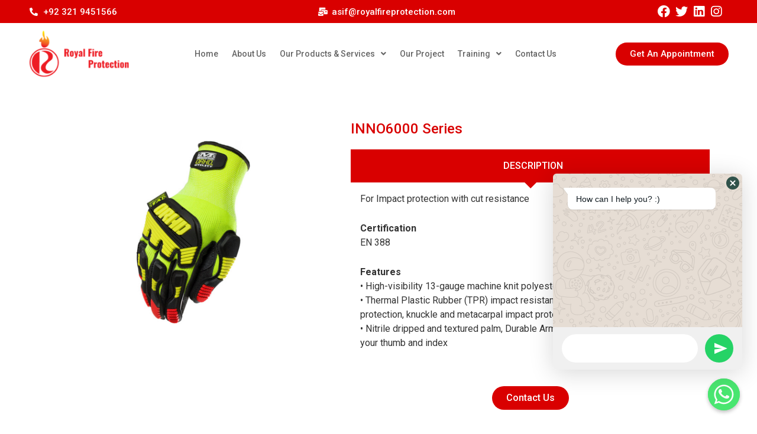

--- FILE ---
content_type: text/css
request_url: https://royalfireprotection.com/wp-content/uploads/elementor/css/post-2816.css?ver=1678705149
body_size: 503
content:
.elementor-2816 .elementor-element.elementor-element-b73ad9e:not(.elementor-motion-effects-element-type-background), .elementor-2816 .elementor-element.elementor-element-b73ad9e > .elementor-motion-effects-container > .elementor-motion-effects-layer{background-color:#FFFFFF;}.elementor-2816 .elementor-element.elementor-element-b73ad9e{transition:background 0.3s, border 0.3s, border-radius 0.3s, box-shadow 0.3s;margin-top:0px;margin-bottom:50px;padding:50px 0px 50px 0px;}.elementor-2816 .elementor-element.elementor-element-b73ad9e > .elementor-background-overlay{transition:background 0.3s, border-radius 0.3s, opacity 0.3s;}.elementor-2816 .elementor-element.elementor-element-bc331c4 img{width:77%;}.elementor-2816 .elementor-element.elementor-element-30d7802 .elementor-heading-title{color:#D90000;font-family:"Roboto", Sans-serif;font-size:24px;font-weight:500;}.elementor-2816 .elementor-element.elementor-element-0b52214 .eael-advance-tabs .eael-tabs-nav > ul li{font-size:16px;font-weight:500;background-color:#F1F1F1;color:#333;}.elementor-2816 .elementor-element.elementor-element-0b52214 .eael-advance-tabs .eael-tabs-nav > ul li i{font-size:16px;color:#333;}.elementor-2816 .elementor-element.elementor-element-0b52214 .eael-advance-tabs .eael-tabs-nav > ul li img{width:16px;}.elementor-2816 .elementor-element.elementor-element-0b52214 .eael-advance-tabs .eael-tabs-nav > ul li svg{width:16px;height:16px;fill:#333;}.elementor-2816 .elementor-element.elementor-element-0b52214 .eael-tab-inline-icon li .title-before-icon{margin-right:10px;}.elementor-2816 .elementor-element.elementor-element-0b52214 .eael-tab-inline-icon li .title-after-icon{margin-left:10px;}.elementor-2816 .elementor-element.elementor-element-0b52214 .eael-tab-top-icon li i, .elementor-2816 .elementor-element.elementor-element-0b52214 .eael-tab-top-icon li img, .elementor-2816 .elementor-element.elementor-element-0b52214 .eael-tab-top-icon li svg{margin-bottom:10px;}.elementor-2816 .elementor-element.elementor-element-0b52214 .eael-advance-tabs .eael-tabs-nav > ul li:hover{background-color:#D90000;color:#fff;}.elementor-2816 .elementor-element.elementor-element-0b52214 .eael-advance-tabs .eael-tabs-nav > ul li:hover > i{color:#fff;}.elementor-2816 .elementor-element.elementor-element-0b52214 .eael-advance-tabs .eael-tabs-nav > ul li:hover > svg{fill:#fff;}.elementor-2816 .elementor-element.elementor-element-0b52214 .eael-advance-tabs .eael-tabs-nav > ul li.active{background-color:#D90000;color:#fff;}.elementor-2816 .elementor-element.elementor-element-0b52214 .eael-advance-tabs .eael-tabs-nav > ul li.active > i{color:#fff;}.elementor-2816 .elementor-element.elementor-element-0b52214 .eael-advance-tabs .eael-tabs-nav > ul li.active > svg{fill:#fff;}.elementor-2816 .elementor-element.elementor-element-0b52214 .eael-advance-tabs .eael-tabs-content > div{color:#333;font-family:"Roboto", Sans-serif;font-size:16px;}.elementor-2816 .elementor-element.elementor-element-0b52214 .eael-advance-tabs .eael-tabs-nav > ul li:after{border-width:10px;bottom:-10px;}.elementor-2816 .elementor-element.elementor-element-0b52214 .eael-advance-tabs.eael-tabs-vertical > .eael-tabs-nav > ul li:after{right:-10px;top:calc(50% - 10px) !important;border-left-color:#D90000;}.rtl .elementor-2816 .elementor-element.elementor-element-0b52214 .eael-advance-tabs.eael-tabs-vertical > .eael-tabs-nav > ul li:after{right:auto;left:-10px !important;top:calc(50% - 10px) !important;}.elementor-2816 .elementor-element.elementor-element-0b52214 .eael-advance-tabs:not(.eael-tabs-vertical) .eael-tabs-nav > ul li:after{border-top-color:#D90000;}.elementor-2816 .elementor-element.elementor-element-0ab8e86 .elementor-button{font-family:"Roboto", Sans-serif;font-size:16px;font-weight:500;background-color:#D90000;border-radius:50px 50px 50px 50px;}@media(min-width:768px){.elementor-2816 .elementor-element.elementor-element-2ddac66{width:45.033%;}.elementor-2816 .elementor-element.elementor-element-9a56041{width:54.967%;}}

--- FILE ---
content_type: text/css
request_url: https://royalfireprotection.com/wp-content/uploads/elementor/css/post-23.css?ver=1681815681
body_size: 1490
content:
.elementor-23 .elementor-element.elementor-element-61da46a > .elementor-container{max-width:1200px;}.elementor-23 .elementor-element.elementor-element-61da46a:not(.elementor-motion-effects-element-type-background), .elementor-23 .elementor-element.elementor-element-61da46a > .elementor-motion-effects-container > .elementor-motion-effects-layer{background-color:#D90000;}.elementor-23 .elementor-element.elementor-element-61da46a{transition:background 0.3s, border 0.3s, border-radius 0.3s, box-shadow 0.3s;margin-top:0px;margin-bottom:0px;}.elementor-23 .elementor-element.elementor-element-61da46a > .elementor-background-overlay{transition:background 0.3s, border-radius 0.3s, opacity 0.3s;}.elementor-bc-flex-widget .elementor-23 .elementor-element.elementor-element-c3ec498.elementor-column .elementor-widget-wrap{align-items:center;}.elementor-23 .elementor-element.elementor-element-c3ec498.elementor-column.elementor-element[data-element_type="column"] > .elementor-widget-wrap.elementor-element-populated{align-content:center;align-items:center;}.elementor-23 .elementor-element.elementor-element-c3ec498 > .elementor-element-populated{margin:-5px 0px -5px 0px;--e-column-margin-right:0px;--e-column-margin-left:0px;}.elementor-23 .elementor-element.elementor-element-1ff6db3 .elementor-icon-list-icon i{color:#FFFFFF;transition:color 0.3s;}.elementor-23 .elementor-element.elementor-element-1ff6db3 .elementor-icon-list-icon svg{fill:#FFFFFF;transition:fill 0.3s;}.elementor-23 .elementor-element.elementor-element-1ff6db3{--e-icon-list-icon-size:14px;--icon-vertical-offset:0px;}.elementor-23 .elementor-element.elementor-element-1ff6db3 .elementor-icon-list-item > .elementor-icon-list-text, .elementor-23 .elementor-element.elementor-element-1ff6db3 .elementor-icon-list-item > a{font-family:"Roboto", Sans-serif;font-size:15px;font-weight:500;}.elementor-23 .elementor-element.elementor-element-1ff6db3 .elementor-icon-list-text{color:#FFFFFF;transition:color 0.3s;}.elementor-bc-flex-widget .elementor-23 .elementor-element.elementor-element-ba33223.elementor-column .elementor-widget-wrap{align-items:center;}.elementor-23 .elementor-element.elementor-element-ba33223.elementor-column.elementor-element[data-element_type="column"] > .elementor-widget-wrap.elementor-element-populated{align-content:center;align-items:center;}.elementor-23 .elementor-element.elementor-element-ba33223 > .elementor-element-populated{margin:-5px 0px -5px 0px;--e-column-margin-right:0px;--e-column-margin-left:0px;}.elementor-23 .elementor-element.elementor-element-22829ec .elementor-icon-list-icon i{color:#FFFFFF;transition:color 0.3s;}.elementor-23 .elementor-element.elementor-element-22829ec .elementor-icon-list-icon svg{fill:#FFFFFF;transition:fill 0.3s;}.elementor-23 .elementor-element.elementor-element-22829ec{--e-icon-list-icon-size:14px;--icon-vertical-offset:0px;}.elementor-23 .elementor-element.elementor-element-22829ec .elementor-icon-list-item > .elementor-icon-list-text, .elementor-23 .elementor-element.elementor-element-22829ec .elementor-icon-list-item > a{font-family:"Roboto", Sans-serif;font-size:15px;font-weight:500;}.elementor-23 .elementor-element.elementor-element-22829ec .elementor-icon-list-text{color:#FFFFFF;transition:color 0.3s;}.elementor-bc-flex-widget .elementor-23 .elementor-element.elementor-element-10aa64d.elementor-column .elementor-widget-wrap{align-items:center;}.elementor-23 .elementor-element.elementor-element-10aa64d.elementor-column.elementor-element[data-element_type="column"] > .elementor-widget-wrap.elementor-element-populated{align-content:center;align-items:center;}.elementor-23 .elementor-element.elementor-element-10aa64d > .elementor-element-populated{margin:-5px 0px -5px 0px;--e-column-margin-right:0px;--e-column-margin-left:0px;}.elementor-23 .elementor-element.elementor-element-404d87c{--grid-template-columns:repeat(0, auto);--icon-size:21px;--grid-column-gap:0px;--grid-row-gap:0px;}.elementor-23 .elementor-element.elementor-element-404d87c .elementor-widget-container{text-align:right;}.elementor-23 .elementor-element.elementor-element-404d87c .elementor-social-icon{background-color:#02010100;--icon-padding:0.2em;}.elementor-23 .elementor-element.elementor-element-404d87c .elementor-social-icon i{color:#FFFFFF;}.elementor-23 .elementor-element.elementor-element-404d87c .elementor-social-icon svg{fill:#FFFFFF;}.elementor-23 .elementor-element.elementor-element-04e4088 > .elementor-container{max-width:1200px;}.elementor-23 .elementor-element.elementor-element-04e4088{padding:10px 0px 10px 0px;}.elementor-bc-flex-widget .elementor-23 .elementor-element.elementor-element-40cf797.elementor-column .elementor-widget-wrap{align-items:center;}.elementor-23 .elementor-element.elementor-element-40cf797.elementor-column.elementor-element[data-element_type="column"] > .elementor-widget-wrap.elementor-element-populated{align-content:center;align-items:center;}.elementor-23 .elementor-element.elementor-element-40cf797 > .elementor-element-populated{margin:0px 0px 0px 0px;--e-column-margin-right:0px;--e-column-margin-left:0px;}.elementor-23 .elementor-element.elementor-element-f8ca78f{text-align:left;}.elementor-23 .elementor-element.elementor-element-f8ca78f img{max-width:82%;}.elementor-bc-flex-widget .elementor-23 .elementor-element.elementor-element-e60bd54.elementor-column .elementor-widget-wrap{align-items:center;}.elementor-23 .elementor-element.elementor-element-e60bd54.elementor-column.elementor-element[data-element_type="column"] > .elementor-widget-wrap.elementor-element-populated{align-content:center;align-items:center;}.elementor-23 .elementor-element.elementor-element-687e8f6 .hfe-nav-menu__toggle{margin:0 auto;}.elementor-23 .elementor-element.elementor-element-687e8f6 .menu-item a.hfe-menu-item{padding-left:11px;padding-right:11px;}.elementor-23 .elementor-element.elementor-element-687e8f6 .menu-item a.hfe-sub-menu-item{padding-left:calc( 11px + 20px );padding-right:11px;}.elementor-23 .elementor-element.elementor-element-687e8f6 .hfe-nav-menu__layout-vertical .menu-item ul ul a.hfe-sub-menu-item{padding-left:calc( 11px + 40px );padding-right:11px;}.elementor-23 .elementor-element.elementor-element-687e8f6 .hfe-nav-menu__layout-vertical .menu-item ul ul ul a.hfe-sub-menu-item{padding-left:calc( 11px + 60px );padding-right:11px;}.elementor-23 .elementor-element.elementor-element-687e8f6 .hfe-nav-menu__layout-vertical .menu-item ul ul ul ul a.hfe-sub-menu-item{padding-left:calc( 11px + 80px );padding-right:11px;}.elementor-23 .elementor-element.elementor-element-687e8f6 .menu-item a.hfe-menu-item, .elementor-23 .elementor-element.elementor-element-687e8f6 .menu-item a.hfe-sub-menu-item{padding-top:21px;padding-bottom:21px;}body:not(.rtl) .elementor-23 .elementor-element.elementor-element-687e8f6 .hfe-nav-menu__layout-horizontal .hfe-nav-menu > li.menu-item:not(:last-child){margin-right:1px;}body.rtl .elementor-23 .elementor-element.elementor-element-687e8f6 .hfe-nav-menu__layout-horizontal .hfe-nav-menu > li.menu-item:not(:last-child){margin-left:1px;}.elementor-23 .elementor-element.elementor-element-687e8f6 nav:not(.hfe-nav-menu__layout-horizontal) .hfe-nav-menu > li.menu-item:not(:last-child){margin-bottom:1px;}.elementor-23 .elementor-element.elementor-element-687e8f6 a.hfe-menu-item, .elementor-23 .elementor-element.elementor-element-687e8f6 a.hfe-sub-menu-item{font-family:"Roboto", Sans-serif;font-size:14px;font-weight:500;}.elementor-23 .elementor-element.elementor-element-687e8f6 .menu-item a.hfe-menu-item, .elementor-23 .elementor-element.elementor-element-687e8f6 .sub-menu a.hfe-sub-menu-item{color:#656565;}.elementor-23 .elementor-element.elementor-element-687e8f6 .menu-item a.hfe-menu-item:hover,
								.elementor-23 .elementor-element.elementor-element-687e8f6 .sub-menu a.hfe-sub-menu-item:hover,
								.elementor-23 .elementor-element.elementor-element-687e8f6 .menu-item.current-menu-item a.hfe-menu-item,
								.elementor-23 .elementor-element.elementor-element-687e8f6 .menu-item a.hfe-menu-item.highlighted,
								.elementor-23 .elementor-element.elementor-element-687e8f6 .menu-item a.hfe-menu-item:focus{color:#D90000;}.elementor-23 .elementor-element.elementor-element-687e8f6 .menu-item.current-menu-item a.hfe-menu-item,
								.elementor-23 .elementor-element.elementor-element-687e8f6 .menu-item.current-menu-ancestor a.hfe-menu-item{color:#D90000;}.elementor-23 .elementor-element.elementor-element-687e8f6 .sub-menu a.hfe-sub-menu-item, 
								.elementor-23 .elementor-element.elementor-element-687e8f6 .elementor-menu-toggle,
								.elementor-23 .elementor-element.elementor-element-687e8f6 nav.hfe-dropdown li a.hfe-menu-item,
								.elementor-23 .elementor-element.elementor-element-687e8f6 nav.hfe-dropdown li a.hfe-sub-menu-item,
								.elementor-23 .elementor-element.elementor-element-687e8f6 nav.hfe-dropdown-expandible li a.hfe-menu-item,
								.elementor-23 .elementor-element.elementor-element-687e8f6 nav.hfe-dropdown-expandible li a.hfe-sub-menu-item{color:#515151;}.elementor-23 .elementor-element.elementor-element-687e8f6 .sub-menu,
								.elementor-23 .elementor-element.elementor-element-687e8f6 nav.hfe-dropdown,
								.elementor-23 .elementor-element.elementor-element-687e8f6 nav.hfe-dropdown-expandible,
								.elementor-23 .elementor-element.elementor-element-687e8f6 nav.hfe-dropdown .menu-item a.hfe-menu-item,
								.elementor-23 .elementor-element.elementor-element-687e8f6 nav.hfe-dropdown .menu-item a.hfe-sub-menu-item{background-color:#FFFFFF;}.elementor-23 .elementor-element.elementor-element-687e8f6 .sub-menu a.hfe-sub-menu-item:hover, 
								.elementor-23 .elementor-element.elementor-element-687e8f6 .elementor-menu-toggle:hover,
								.elementor-23 .elementor-element.elementor-element-687e8f6 nav.hfe-dropdown li a.hfe-menu-item:hover,
								.elementor-23 .elementor-element.elementor-element-687e8f6 nav.hfe-dropdown li a.hfe-sub-menu-item:hover,
								.elementor-23 .elementor-element.elementor-element-687e8f6 nav.hfe-dropdown-expandible li a.hfe-menu-item:hover,
								.elementor-23 .elementor-element.elementor-element-687e8f6 nav.hfe-dropdown-expandible li a.hfe-sub-menu-item:hover{color:#FFFFFF;}.elementor-23 .elementor-element.elementor-element-687e8f6 .sub-menu a.hfe-sub-menu-item:hover,
								.elementor-23 .elementor-element.elementor-element-687e8f6 nav.hfe-dropdown li a.hfe-menu-item:hover,
								.elementor-23 .elementor-element.elementor-element-687e8f6 nav.hfe-dropdown li a.hfe-sub-menu-item:hover,
								.elementor-23 .elementor-element.elementor-element-687e8f6 nav.hfe-dropdown-expandible li a.hfe-menu-item:hover,
								.elementor-23 .elementor-element.elementor-element-687e8f6 nav.hfe-dropdown-expandible li a.hfe-sub-menu-item:hover{background-color:#D90000;}.elementor-23 .elementor-element.elementor-element-687e8f6 .sub-menu .menu-item.current-menu-item a.hfe-sub-menu-item.hfe-sub-menu-item-active,	
							.elementor-23 .elementor-element.elementor-element-687e8f6 nav.hfe-dropdown .menu-item.current-menu-item a.hfe-menu-item,
							.elementor-23 .elementor-element.elementor-element-687e8f6 nav.hfe-dropdown .menu-item.current-menu-ancestor a.hfe-menu-item,
							.elementor-23 .elementor-element.elementor-element-687e8f6 nav.hfe-dropdown .sub-menu .menu-item.current-menu-item a.hfe-sub-menu-item.hfe-sub-menu-item-active
							{color:#FFFFFF;}.elementor-23 .elementor-element.elementor-element-687e8f6 .sub-menu .menu-item.current-menu-item a.hfe-sub-menu-item.hfe-sub-menu-item-active,	
							.elementor-23 .elementor-element.elementor-element-687e8f6 nav.hfe-dropdown .menu-item.current-menu-item a.hfe-menu-item,
							.elementor-23 .elementor-element.elementor-element-687e8f6 nav.hfe-dropdown .menu-item.current-menu-ancestor a.hfe-menu-item,
							.elementor-23 .elementor-element.elementor-element-687e8f6 nav.hfe-dropdown .sub-menu .menu-item.current-menu-item a.hfe-sub-menu-item.hfe-sub-menu-item-active{background-color:#D90000;}
							.elementor-23 .elementor-element.elementor-element-687e8f6 .sub-menu li a.hfe-sub-menu-item,
							.elementor-23 .elementor-element.elementor-element-687e8f6 nav.hfe-dropdown li a.hfe-sub-menu-item,
							.elementor-23 .elementor-element.elementor-element-687e8f6 nav.hfe-dropdown li a.hfe-menu-item,
							.elementor-23 .elementor-element.elementor-element-687e8f6 nav.hfe-dropdown-expandible li a.hfe-menu-item,
							.elementor-23 .elementor-element.elementor-element-687e8f6 nav.hfe-dropdown-expandible li a.hfe-sub-menu-item{font-family:"Roboto", Sans-serif;font-size:16px;font-weight:400;line-height:20px;}.elementor-23 .elementor-element.elementor-element-687e8f6 ul.sub-menu{width:300px;}.elementor-23 .elementor-element.elementor-element-687e8f6 .sub-menu a.hfe-sub-menu-item,
						 .elementor-23 .elementor-element.elementor-element-687e8f6 nav.hfe-dropdown li a.hfe-menu-item,
						 .elementor-23 .elementor-element.elementor-element-687e8f6 nav.hfe-dropdown li a.hfe-sub-menu-item,
						 .elementor-23 .elementor-element.elementor-element-687e8f6 nav.hfe-dropdown-expandible li a.hfe-menu-item,
						 .elementor-23 .elementor-element.elementor-element-687e8f6 nav.hfe-dropdown-expandible li a.hfe-sub-menu-item{padding-top:15px;padding-bottom:15px;}.elementor-23 .elementor-element.elementor-element-687e8f6 nav.hfe-nav-menu__layout-horizontal:not(.hfe-dropdown) ul.sub-menu, .elementor-23 .elementor-element.elementor-element-687e8f6 nav.hfe-nav-menu__layout-expandible.menu-is-active, .elementor-23 .elementor-element.elementor-element-687e8f6 nav.hfe-nav-menu__layout-vertical:not(.hfe-dropdown) ul.sub-menu{margin-top:0px;}.elementor-23 .elementor-element.elementor-element-687e8f6 .hfe-dropdown.menu-is-active{margin-top:0px;}.elementor-23 .elementor-element.elementor-element-687e8f6 .sub-menu li.menu-item:not(:last-child), 
						.elementor-23 .elementor-element.elementor-element-687e8f6 nav.hfe-dropdown li.menu-item:not(:last-child),
						.elementor-23 .elementor-element.elementor-element-687e8f6 nav.hfe-dropdown-expandible li.menu-item:not(:last-child){border-bottom-style:solid;border-bottom-color:#939393;border-bottom-width:0px;}.elementor-bc-flex-widget .elementor-23 .elementor-element.elementor-element-f50a24a.elementor-column .elementor-widget-wrap{align-items:center;}.elementor-23 .elementor-element.elementor-element-f50a24a.elementor-column.elementor-element[data-element_type="column"] > .elementor-widget-wrap.elementor-element-populated{align-content:center;align-items:center;}.elementor-23 .elementor-element.elementor-element-832eea5 .elementor-button{background-color:#D90000;border-radius:50px 50px 50px 50px;}@media(max-width:1024px){body:not(.rtl) .elementor-23 .elementor-element.elementor-element-687e8f6.hfe-nav-menu__breakpoint-tablet .hfe-nav-menu__layout-horizontal .hfe-nav-menu > li.menu-item:not(:last-child){margin-right:0px;}body .elementor-23 .elementor-element.elementor-element-687e8f6 nav.hfe-nav-menu__layout-vertical .hfe-nav-menu > li.menu-item:not(:last-child){margin-bottom:0px;}}@media(min-width:768px){.elementor-23 .elementor-element.elementor-element-c3ec498{width:40.698%;}.elementor-23 .elementor-element.elementor-element-ba33223{width:25.604%;}.elementor-23 .elementor-element.elementor-element-10aa64d{width:33.333%;}.elementor-23 .elementor-element.elementor-element-40cf797{width:18.875%;}.elementor-23 .elementor-element.elementor-element-e60bd54{width:61.394%;}.elementor-23 .elementor-element.elementor-element-f50a24a{width:19.063%;}}@media(max-width:1024px) and (min-width:768px){.elementor-23 .elementor-element.elementor-element-c3ec498{width:35%;}.elementor-23 .elementor-element.elementor-element-ba33223{width:31%;}.elementor-23 .elementor-element.elementor-element-40cf797{width:26%;}.elementor-23 .elementor-element.elementor-element-e60bd54{width:45%;}.elementor-23 .elementor-element.elementor-element-f50a24a{width:29%;}}@media(max-width:767px){.elementor-23 .elementor-element.elementor-element-1ff6db3 > .elementor-widget-container{margin:0px 0px -6px 0px;}.elementor-23 .elementor-element.elementor-element-22829ec > .elementor-widget-container{margin:-5px 0px -5px 0px;}.elementor-23 .elementor-element.elementor-element-404d87c .elementor-widget-container{text-align:center;}.elementor-23 .elementor-element.elementor-element-40cf797{width:54%;}.elementor-23 .elementor-element.elementor-element-f8ca78f{text-align:center;}.elementor-23 .elementor-element.elementor-element-e60bd54{width:46%;}.elementor-bc-flex-widget .elementor-23 .elementor-element.elementor-element-e60bd54.elementor-column .elementor-widget-wrap{align-items:center;}.elementor-23 .elementor-element.elementor-element-e60bd54.elementor-column.elementor-element[data-element_type="column"] > .elementor-widget-wrap.elementor-element-populated{align-content:center;align-items:center;}body:not(.rtl) .elementor-23 .elementor-element.elementor-element-687e8f6.hfe-nav-menu__breakpoint-mobile .hfe-nav-menu__layout-horizontal .hfe-nav-menu > li.menu-item:not(:last-child){margin-right:0px;}body .elementor-23 .elementor-element.elementor-element-687e8f6 nav.hfe-nav-menu__layout-vertical .hfe-nav-menu > li.menu-item:not(:last-child){margin-bottom:0px;}}

--- FILE ---
content_type: text/css
request_url: https://royalfireprotection.com/wp-content/uploads/elementor/css/post-59.css?ver=1666103101
body_size: 625
content:
.elementor-59 .elementor-element.elementor-element-c4b8da7 > .elementor-container{max-width:1200px;}.elementor-59 .elementor-element.elementor-element-c4b8da7:not(.elementor-motion-effects-element-type-background), .elementor-59 .elementor-element.elementor-element-c4b8da7 > .elementor-motion-effects-container > .elementor-motion-effects-layer{background-color:#F9F9F9;}.elementor-59 .elementor-element.elementor-element-c4b8da7{transition:background 0.3s, border 0.3s, border-radius 0.3s, box-shadow 0.3s;padding:50px 0px 50px 0px;}.elementor-59 .elementor-element.elementor-element-c4b8da7 > .elementor-background-overlay{transition:background 0.3s, border-radius 0.3s, opacity 0.3s;}.elementor-59 .elementor-element.elementor-element-e6c1bc7{text-align:left;}.elementor-59 .elementor-element.elementor-element-f9d3860{color:#454545;font-family:"Roboto", Sans-serif;font-size:16px;font-weight:400;}.elementor-59 .elementor-element.elementor-element-d925cb6 .elementor-heading-title{color:#1E1E1E;font-family:"Roboto", Sans-serif;font-size:18px;font-weight:500;}.elementor-59 .elementor-element.elementor-element-d925cb6 > .elementor-widget-container{padding:0px 0px 0px 100px;}.elementor-59 .elementor-element.elementor-element-b9d3b27 .elementor-icon-list-icon i{color:#D90000;}.elementor-59 .elementor-element.elementor-element-b9d3b27 .elementor-icon-list-icon svg{fill:#D90000;}.elementor-59 .elementor-element.elementor-element-b9d3b27{--e-icon-list-icon-size:15px;}.elementor-59 .elementor-element.elementor-element-b9d3b27 .elementor-icon-list-text{color:#454545;}.elementor-59 .elementor-element.elementor-element-b9d3b27 .elementor-icon-list-item > .elementor-icon-list-text, .elementor-59 .elementor-element.elementor-element-b9d3b27 .elementor-icon-list-item > a{font-family:"Roboto", Sans-serif;font-size:16px;font-weight:400;}.elementor-59 .elementor-element.elementor-element-b9d3b27 > .elementor-widget-container{padding:0px 0px 0px 100px;}.elementor-59 .elementor-element.elementor-element-8e6c888 .elementor-heading-title{color:#1E1E1E;font-family:"Roboto", Sans-serif;font-size:18px;font-weight:500;}.elementor-59 .elementor-element.elementor-element-8e6c888 > .elementor-widget-container{padding:0px 0px 0px 0px;}.elementor-59 .elementor-element.elementor-element-bf9dd8c .elementor-icon-list-icon i{color:#D90000;}.elementor-59 .elementor-element.elementor-element-bf9dd8c .elementor-icon-list-icon svg{fill:#D90000;}.elementor-59 .elementor-element.elementor-element-bf9dd8c{--e-icon-list-icon-size:15px;}.elementor-59 .elementor-element.elementor-element-bf9dd8c .elementor-icon-list-text{color:#454545;}.elementor-59 .elementor-element.elementor-element-bf9dd8c .elementor-icon-list-item > .elementor-icon-list-text, .elementor-59 .elementor-element.elementor-element-bf9dd8c .elementor-icon-list-item > a{font-family:"Roboto", Sans-serif;font-size:16px;font-weight:400;}.elementor-59 .elementor-element.elementor-element-bf9dd8c > .elementor-widget-container{padding:0px 0px 0px 0px;}.elementor-59 .elementor-element.elementor-element-86182fe{text-align:left;}.elementor-59 .elementor-element.elementor-element-86182fe .elementor-heading-title{color:#1E1E1E;font-family:"Roboto", Sans-serif;font-size:18px;font-weight:500;}.elementor-59 .elementor-element.elementor-element-86182fe > .elementor-widget-container{padding:0px 0px 0px 20px;}.elementor-59 .elementor-element.elementor-element-94e8dbb{--grid-template-columns:repeat(0, auto);--icon-size:17px;--grid-column-gap:8px;--grid-row-gap:0px;}.elementor-59 .elementor-element.elementor-element-94e8dbb .elementor-widget-container{text-align:left;}.elementor-59 .elementor-element.elementor-element-94e8dbb .elementor-social-icon{--icon-padding:0.5em;}.elementor-59 .elementor-element.elementor-element-94e8dbb > .elementor-widget-container{padding:0px 0px 0px 20px;}.elementor-59 .elementor-element.elementor-element-d652140:not(.elementor-motion-effects-element-type-background), .elementor-59 .elementor-element.elementor-element-d652140 > .elementor-motion-effects-container > .elementor-motion-effects-layer{background-color:#D90000;}.elementor-59 .elementor-element.elementor-element-d652140{transition:background 0.3s, border 0.3s, border-radius 0.3s, box-shadow 0.3s;}.elementor-59 .elementor-element.elementor-element-d652140 > .elementor-background-overlay{transition:background 0.3s, border-radius 0.3s, opacity 0.3s;}.elementor-59 .elementor-element.elementor-element-a55d4aa{text-align:center;color:#FFFFFF;font-family:"Roboto", Sans-serif;font-weight:400;}.elementor-59 .elementor-element.elementor-element-a55d4aa > .elementor-widget-container{margin:-4px 0px -30px 0px;}@media(min-width:768px){.elementor-59 .elementor-element.elementor-element-93857b1{width:29.299%;}.elementor-59 .elementor-element.elementor-element-50bf902{width:26%;}.elementor-59 .elementor-element.elementor-element-cde321f{width:19.678%;}}@media(max-width:767px){.elementor-59 .elementor-element.elementor-element-1b9e61c > .elementor-element-populated{margin:0px 20px 0px 20px;--e-column-margin-right:20px;--e-column-margin-left:20px;padding:0px 0px 0px 0px;}.elementor-59 .elementor-element.elementor-element-e6c1bc7 > .elementor-widget-container{margin:0px 0px 0px 0px;padding:0px 0px 0px 0px;}.elementor-59 .elementor-element.elementor-element-93857b1 > .elementor-element-populated{margin:0px 20px 0px 20px;--e-column-margin-right:20px;--e-column-margin-left:20px;padding:0px 0px 0px 0px;}.elementor-59 .elementor-element.elementor-element-d925cb6 > .elementor-widget-container{padding:0px 0px 0px 0px;}.elementor-59 .elementor-element.elementor-element-b9d3b27 > .elementor-widget-container{padding:0px 0px 0px 0px;}.elementor-59 .elementor-element.elementor-element-50bf902 > .elementor-element-populated{margin:20px 20px 0px 20px;--e-column-margin-right:20px;--e-column-margin-left:20px;padding:0px 0px 0px 0px;}.elementor-59 .elementor-element.elementor-element-bf9dd8c > .elementor-widget-container{padding:0px 0px 0px 0px;}.elementor-59 .elementor-element.elementor-element-cde321f > .elementor-element-populated{margin:20px 20px 0px 20px;--e-column-margin-right:20px;--e-column-margin-left:20px;padding:0px 0px 0px 0px;}.elementor-59 .elementor-element.elementor-element-86182fe > .elementor-widget-container{padding:0px 0px 0px 0px;}.elementor-59 .elementor-element.elementor-element-94e8dbb > .elementor-widget-container{padding:0px 0px 0px 0px;}.elementor-59 .elementor-element.elementor-element-a55d4aa{font-size:14px;}}